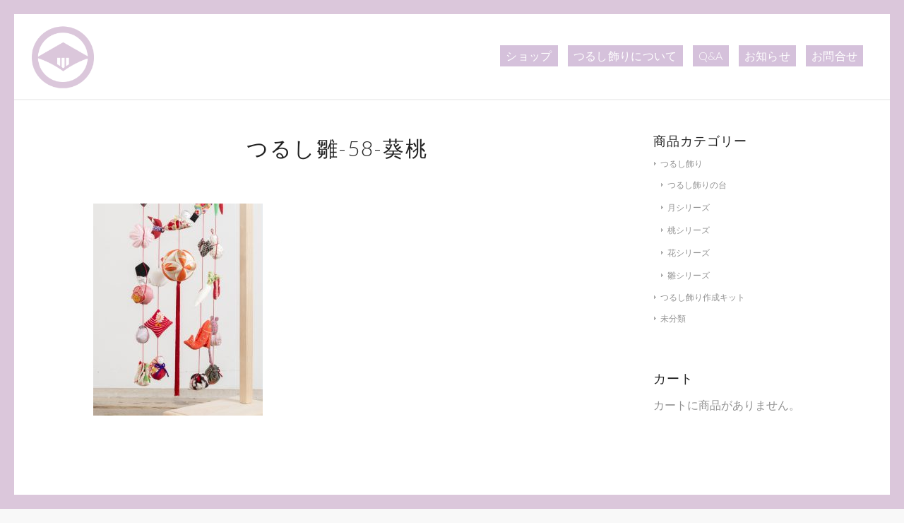

--- FILE ---
content_type: text/html; charset=UTF-8
request_url: https://izu-momo.com/?attachment_id=4009
body_size: 13150
content:
<!DOCTYPE html>
<html lang="ja"
	itemscope 
	itemtype="http://schema.org/Article" 
	prefix="og: http://ogp.me/ns#"  class="html_av-framed-box responsive av-preloader-active av-preloader-enabled  html_header_top html_logo_left html_main_nav_header html_menu_right html_custom html_header_sticky html_header_shrinking html_mobile_menu_tablet html_header_searchicon_disabled html_content_align_center html_header_unstick_top_disabled html_header_stretch html_minimal_header html_minimal_header_shadow html_elegant-blog html_av-submenu-hidden html_av-submenu-display-click html_av-overlay-side html_av-overlay-side-classic html_av-submenu-noclone html_entry_id_4009 av-cookies-no-cookie-consent av-no-preview av-default-lightbox html_text_menu_active av-mobile-menu-switch-default">
<head>
<meta charset="UTF-8" />
<meta name="robots" content="index, follow" />


<!-- mobile setting -->
<meta name="viewport" content="width=device-width, initial-scale=1">

<!-- Scripts/CSS and wp_head hook -->
<title>つるし雛-58-葵桃 &#8211; つるし雛販売店もも屋</title>
<meta name='robots' content='max-image-preview:large' />
<link rel='dns-prefetch' href='//s.w.org' />
<link rel="alternate" type="application/rss+xml" title="つるし雛販売店もも屋 &raquo; フィード" href="https://izu-momo.com/feed/" />
<link rel="alternate" type="application/rss+xml" title="つるし雛販売店もも屋 &raquo; コメントフィード" href="https://izu-momo.com/comments/feed/" />
<link rel="alternate" type="application/rss+xml" title="つるし雛販売店もも屋 &raquo; つるし雛-58-葵桃 のコメントのフィード" href="https://izu-momo.com/?attachment_id=4009/feed/" />

<!-- google webfont font replacement -->

			<script type='text/javascript'>

				(function() {

					/*	check if webfonts are disabled by user setting via cookie - or user must opt in.	*/
					var html = document.getElementsByTagName('html')[0];
					var cookie_check = html.className.indexOf('av-cookies-needs-opt-in') >= 0 || html.className.indexOf('av-cookies-can-opt-out') >= 0;
					var allow_continue = true;
					var silent_accept_cookie = html.className.indexOf('av-cookies-user-silent-accept') >= 0;

					if( cookie_check && ! silent_accept_cookie )
					{
						if( ! document.cookie.match(/aviaCookieConsent/) || html.className.indexOf('av-cookies-session-refused') >= 0 )
						{
							allow_continue = false;
						}
						else
						{
							if( ! document.cookie.match(/aviaPrivacyRefuseCookiesHideBar/) )
							{
								allow_continue = false;
							}
							else if( ! document.cookie.match(/aviaPrivacyEssentialCookiesEnabled/) )
							{
								allow_continue = false;
							}
							else if( document.cookie.match(/aviaPrivacyGoogleWebfontsDisabled/) )
							{
								allow_continue = false;
							}
						}
					}

					if( allow_continue )
					{
						var f = document.createElement('link');

						f.type 	= 'text/css';
						f.rel 	= 'stylesheet';
						f.href 	= 'https://fonts.googleapis.com/css?family=Lato:300,400,700&display=auto';
						f.id 	= 'avia-google-webfont';

						document.getElementsByTagName('head')[0].appendChild(f);
					}
				})();

			</script>
					<script type="text/javascript">
			window._wpemojiSettings = {"baseUrl":"https:\/\/s.w.org\/images\/core\/emoji\/13.1.0\/72x72\/","ext":".png","svgUrl":"https:\/\/s.w.org\/images\/core\/emoji\/13.1.0\/svg\/","svgExt":".svg","source":{"concatemoji":"https:\/\/izu-momo.com\/wp-includes\/js\/wp-emoji-release.min.js?ver=5.8.12"}};
			!function(e,a,t){var n,r,o,i=a.createElement("canvas"),p=i.getContext&&i.getContext("2d");function s(e,t){var a=String.fromCharCode;p.clearRect(0,0,i.width,i.height),p.fillText(a.apply(this,e),0,0);e=i.toDataURL();return p.clearRect(0,0,i.width,i.height),p.fillText(a.apply(this,t),0,0),e===i.toDataURL()}function c(e){var t=a.createElement("script");t.src=e,t.defer=t.type="text/javascript",a.getElementsByTagName("head")[0].appendChild(t)}for(o=Array("flag","emoji"),t.supports={everything:!0,everythingExceptFlag:!0},r=0;r<o.length;r++)t.supports[o[r]]=function(e){if(!p||!p.fillText)return!1;switch(p.textBaseline="top",p.font="600 32px Arial",e){case"flag":return s([127987,65039,8205,9895,65039],[127987,65039,8203,9895,65039])?!1:!s([55356,56826,55356,56819],[55356,56826,8203,55356,56819])&&!s([55356,57332,56128,56423,56128,56418,56128,56421,56128,56430,56128,56423,56128,56447],[55356,57332,8203,56128,56423,8203,56128,56418,8203,56128,56421,8203,56128,56430,8203,56128,56423,8203,56128,56447]);case"emoji":return!s([10084,65039,8205,55357,56613],[10084,65039,8203,55357,56613])}return!1}(o[r]),t.supports.everything=t.supports.everything&&t.supports[o[r]],"flag"!==o[r]&&(t.supports.everythingExceptFlag=t.supports.everythingExceptFlag&&t.supports[o[r]]);t.supports.everythingExceptFlag=t.supports.everythingExceptFlag&&!t.supports.flag,t.DOMReady=!1,t.readyCallback=function(){t.DOMReady=!0},t.supports.everything||(n=function(){t.readyCallback()},a.addEventListener?(a.addEventListener("DOMContentLoaded",n,!1),e.addEventListener("load",n,!1)):(e.attachEvent("onload",n),a.attachEvent("onreadystatechange",function(){"complete"===a.readyState&&t.readyCallback()})),(n=t.source||{}).concatemoji?c(n.concatemoji):n.wpemoji&&n.twemoji&&(c(n.twemoji),c(n.wpemoji)))}(window,document,window._wpemojiSettings);
		</script>
		<style type="text/css">
img.wp-smiley,
img.emoji {
	display: inline !important;
	border: none !important;
	box-shadow: none !important;
	height: 1em !important;
	width: 1em !important;
	margin: 0 .07em !important;
	vertical-align: -0.1em !important;
	background: none !important;
	padding: 0 !important;
}
</style>
	<link rel='stylesheet' id='avia-woocommerce-css-css'  href='https://izu-momo.com/wp-content/themes/enfold-new/config-woocommerce/woocommerce-mod.css?ver=5.8.12' type='text/css' media='all' />
<link rel='stylesheet' id='avia-grid-css'  href='https://izu-momo.com/wp-content/themes/enfold-new/css/grid.css?ver=7.1.3' type='text/css' media='all' />
<link rel='stylesheet' id='avia-base-css'  href='https://izu-momo.com/wp-content/themes/enfold-new/css/base.css?ver=7.1.3' type='text/css' media='all' />
<link rel='stylesheet' id='avia-layout-css'  href='https://izu-momo.com/wp-content/themes/enfold-new/css/layout.css?ver=7.1.3' type='text/css' media='all' />
<link rel='stylesheet' id='avia-module-audioplayer-css'  href='https://izu-momo.com/wp-content/themes/enfold-new/config-templatebuilder/avia-shortcodes/audio-player/audio-player.css?ver=7.1.3' type='text/css' media='all' />
<link rel='stylesheet' id='avia-module-blog-css'  href='https://izu-momo.com/wp-content/themes/enfold-new/config-templatebuilder/avia-shortcodes/blog/blog.css?ver=7.1.3' type='text/css' media='all' />
<link rel='stylesheet' id='avia-module-postslider-css'  href='https://izu-momo.com/wp-content/themes/enfold-new/config-templatebuilder/avia-shortcodes/postslider/postslider.css?ver=7.1.3' type='text/css' media='all' />
<link rel='stylesheet' id='avia-module-button-css'  href='https://izu-momo.com/wp-content/themes/enfold-new/config-templatebuilder/avia-shortcodes/buttons/buttons.css?ver=7.1.3' type='text/css' media='all' />
<link rel='stylesheet' id='avia-module-buttonrow-css'  href='https://izu-momo.com/wp-content/themes/enfold-new/config-templatebuilder/avia-shortcodes/buttonrow/buttonrow.css?ver=7.1.3' type='text/css' media='all' />
<link rel='stylesheet' id='avia-module-button-fullwidth-css'  href='https://izu-momo.com/wp-content/themes/enfold-new/config-templatebuilder/avia-shortcodes/buttons_fullwidth/buttons_fullwidth.css?ver=7.1.3' type='text/css' media='all' />
<link rel='stylesheet' id='avia-module-catalogue-css'  href='https://izu-momo.com/wp-content/themes/enfold-new/config-templatebuilder/avia-shortcodes/catalogue/catalogue.css?ver=7.1.3' type='text/css' media='all' />
<link rel='stylesheet' id='avia-module-comments-css'  href='https://izu-momo.com/wp-content/themes/enfold-new/config-templatebuilder/avia-shortcodes/comments/comments.css?ver=7.1.3' type='text/css' media='all' />
<link rel='stylesheet' id='avia-module-contact-css'  href='https://izu-momo.com/wp-content/themes/enfold-new/config-templatebuilder/avia-shortcodes/contact/contact.css?ver=7.1.3' type='text/css' media='all' />
<link rel='stylesheet' id='avia-module-slideshow-css'  href='https://izu-momo.com/wp-content/themes/enfold-new/config-templatebuilder/avia-shortcodes/slideshow/slideshow.css?ver=7.1.3' type='text/css' media='all' />
<link rel='stylesheet' id='avia-module-slideshow-contentpartner-css'  href='https://izu-momo.com/wp-content/themes/enfold-new/config-templatebuilder/avia-shortcodes/contentslider/contentslider.css?ver=7.1.3' type='text/css' media='all' />
<link rel='stylesheet' id='avia-module-countdown-css'  href='https://izu-momo.com/wp-content/themes/enfold-new/config-templatebuilder/avia-shortcodes/countdown/countdown.css?ver=7.1.3' type='text/css' media='all' />
<link rel='stylesheet' id='avia-module-dynamic-field-css'  href='https://izu-momo.com/wp-content/themes/enfold-new/config-templatebuilder/avia-shortcodes/dynamic_field/dynamic_field.css?ver=7.1.3' type='text/css' media='all' />
<link rel='stylesheet' id='avia-module-gallery-css'  href='https://izu-momo.com/wp-content/themes/enfold-new/config-templatebuilder/avia-shortcodes/gallery/gallery.css?ver=7.1.3' type='text/css' media='all' />
<link rel='stylesheet' id='avia-module-gallery-hor-css'  href='https://izu-momo.com/wp-content/themes/enfold-new/config-templatebuilder/avia-shortcodes/gallery_horizontal/gallery_horizontal.css?ver=7.1.3' type='text/css' media='all' />
<link rel='stylesheet' id='avia-module-maps-css'  href='https://izu-momo.com/wp-content/themes/enfold-new/config-templatebuilder/avia-shortcodes/google_maps/google_maps.css?ver=7.1.3' type='text/css' media='all' />
<link rel='stylesheet' id='avia-module-gridrow-css'  href='https://izu-momo.com/wp-content/themes/enfold-new/config-templatebuilder/avia-shortcodes/grid_row/grid_row.css?ver=7.1.3' type='text/css' media='all' />
<link rel='stylesheet' id='avia-module-heading-css'  href='https://izu-momo.com/wp-content/themes/enfold-new/config-templatebuilder/avia-shortcodes/heading/heading.css?ver=7.1.3' type='text/css' media='all' />
<link rel='stylesheet' id='avia-module-rotator-css'  href='https://izu-momo.com/wp-content/themes/enfold-new/config-templatebuilder/avia-shortcodes/headline_rotator/headline_rotator.css?ver=7.1.3' type='text/css' media='all' />
<link rel='stylesheet' id='avia-module-hr-css'  href='https://izu-momo.com/wp-content/themes/enfold-new/config-templatebuilder/avia-shortcodes/hr/hr.css?ver=7.1.3' type='text/css' media='all' />
<link rel='stylesheet' id='avia-module-icon-css'  href='https://izu-momo.com/wp-content/themes/enfold-new/config-templatebuilder/avia-shortcodes/icon/icon.css?ver=7.1.3' type='text/css' media='all' />
<link rel='stylesheet' id='avia-module-icon-circles-css'  href='https://izu-momo.com/wp-content/themes/enfold-new/config-templatebuilder/avia-shortcodes/icon_circles/icon_circles.css?ver=7.1.3' type='text/css' media='all' />
<link rel='stylesheet' id='avia-module-iconbox-css'  href='https://izu-momo.com/wp-content/themes/enfold-new/config-templatebuilder/avia-shortcodes/iconbox/iconbox.css?ver=7.1.3' type='text/css' media='all' />
<link rel='stylesheet' id='avia-module-icongrid-css'  href='https://izu-momo.com/wp-content/themes/enfold-new/config-templatebuilder/avia-shortcodes/icongrid/icongrid.css?ver=7.1.3' type='text/css' media='all' />
<link rel='stylesheet' id='avia-module-iconlist-css'  href='https://izu-momo.com/wp-content/themes/enfold-new/config-templatebuilder/avia-shortcodes/iconlist/iconlist.css?ver=7.1.3' type='text/css' media='all' />
<link rel='stylesheet' id='avia-module-image-css'  href='https://izu-momo.com/wp-content/themes/enfold-new/config-templatebuilder/avia-shortcodes/image/image.css?ver=7.1.3' type='text/css' media='all' />
<link rel='stylesheet' id='avia-module-image-diff-css'  href='https://izu-momo.com/wp-content/themes/enfold-new/config-templatebuilder/avia-shortcodes/image_diff/image_diff.css?ver=7.1.3' type='text/css' media='all' />
<link rel='stylesheet' id='avia-module-hotspot-css'  href='https://izu-momo.com/wp-content/themes/enfold-new/config-templatebuilder/avia-shortcodes/image_hotspots/image_hotspots.css?ver=7.1.3' type='text/css' media='all' />
<link rel='stylesheet' id='avia-module-sc-lottie-animation-css'  href='https://izu-momo.com/wp-content/themes/enfold-new/config-templatebuilder/avia-shortcodes/lottie_animation/lottie_animation.css?ver=7.1.3' type='text/css' media='all' />
<link rel='stylesheet' id='avia-module-magazine-css'  href='https://izu-momo.com/wp-content/themes/enfold-new/config-templatebuilder/avia-shortcodes/magazine/magazine.css?ver=7.1.3' type='text/css' media='all' />
<link rel='stylesheet' id='avia-module-masonry-css'  href='https://izu-momo.com/wp-content/themes/enfold-new/config-templatebuilder/avia-shortcodes/masonry_entries/masonry_entries.css?ver=7.1.3' type='text/css' media='all' />
<link rel='stylesheet' id='avia-siteloader-css'  href='https://izu-momo.com/wp-content/themes/enfold-new/css/avia-snippet-site-preloader.css?ver=7.1.3' type='text/css' media='all' />
<link rel='stylesheet' id='avia-module-menu-css'  href='https://izu-momo.com/wp-content/themes/enfold-new/config-templatebuilder/avia-shortcodes/menu/menu.css?ver=7.1.3' type='text/css' media='all' />
<link rel='stylesheet' id='avia-module-notification-css'  href='https://izu-momo.com/wp-content/themes/enfold-new/config-templatebuilder/avia-shortcodes/notification/notification.css?ver=7.1.3' type='text/css' media='all' />
<link rel='stylesheet' id='avia-module-numbers-css'  href='https://izu-momo.com/wp-content/themes/enfold-new/config-templatebuilder/avia-shortcodes/numbers/numbers.css?ver=7.1.3' type='text/css' media='all' />
<link rel='stylesheet' id='avia-module-portfolio-css'  href='https://izu-momo.com/wp-content/themes/enfold-new/config-templatebuilder/avia-shortcodes/portfolio/portfolio.css?ver=7.1.3' type='text/css' media='all' />
<link rel='stylesheet' id='avia-module-post-metadata-css'  href='https://izu-momo.com/wp-content/themes/enfold-new/config-templatebuilder/avia-shortcodes/post_metadata/post_metadata.css?ver=7.1.3' type='text/css' media='all' />
<link rel='stylesheet' id='avia-module-progress-bar-css'  href='https://izu-momo.com/wp-content/themes/enfold-new/config-templatebuilder/avia-shortcodes/progressbar/progressbar.css?ver=7.1.3' type='text/css' media='all' />
<link rel='stylesheet' id='avia-module-promobox-css'  href='https://izu-momo.com/wp-content/themes/enfold-new/config-templatebuilder/avia-shortcodes/promobox/promobox.css?ver=7.1.3' type='text/css' media='all' />
<link rel='stylesheet' id='avia-sc-search-css'  href='https://izu-momo.com/wp-content/themes/enfold-new/config-templatebuilder/avia-shortcodes/search/search.css?ver=7.1.3' type='text/css' media='all' />
<link rel='stylesheet' id='avia-module-slideshow-accordion-css'  href='https://izu-momo.com/wp-content/themes/enfold-new/config-templatebuilder/avia-shortcodes/slideshow_accordion/slideshow_accordion.css?ver=7.1.3' type='text/css' media='all' />
<link rel='stylesheet' id='avia-module-slideshow-feature-image-css'  href='https://izu-momo.com/wp-content/themes/enfold-new/config-templatebuilder/avia-shortcodes/slideshow_feature_image/slideshow_feature_image.css?ver=7.1.3' type='text/css' media='all' />
<link rel='stylesheet' id='avia-module-slideshow-fullsize-css'  href='https://izu-momo.com/wp-content/themes/enfold-new/config-templatebuilder/avia-shortcodes/slideshow_fullsize/slideshow_fullsize.css?ver=7.1.3' type='text/css' media='all' />
<link rel='stylesheet' id='avia-module-slideshow-fullscreen-css'  href='https://izu-momo.com/wp-content/themes/enfold-new/config-templatebuilder/avia-shortcodes/slideshow_fullscreen/slideshow_fullscreen.css?ver=7.1.3' type='text/css' media='all' />
<link rel='stylesheet' id='avia-module-slideshow-ls-css'  href='https://izu-momo.com/wp-content/themes/enfold-new/config-templatebuilder/avia-shortcodes/slideshow_layerslider/slideshow_layerslider.css?ver=7.1.3' type='text/css' media='all' />
<link rel='stylesheet' id='avia-module-social-css'  href='https://izu-momo.com/wp-content/themes/enfold-new/config-templatebuilder/avia-shortcodes/social_share/social_share.css?ver=7.1.3' type='text/css' media='all' />
<link rel='stylesheet' id='avia-module-tabsection-css'  href='https://izu-momo.com/wp-content/themes/enfold-new/config-templatebuilder/avia-shortcodes/tab_section/tab_section.css?ver=7.1.3' type='text/css' media='all' />
<link rel='stylesheet' id='avia-module-table-css'  href='https://izu-momo.com/wp-content/themes/enfold-new/config-templatebuilder/avia-shortcodes/table/table.css?ver=7.1.3' type='text/css' media='all' />
<link rel='stylesheet' id='avia-module-tabs-css'  href='https://izu-momo.com/wp-content/themes/enfold-new/config-templatebuilder/avia-shortcodes/tabs/tabs.css?ver=7.1.3' type='text/css' media='all' />
<link rel='stylesheet' id='avia-module-team-css'  href='https://izu-momo.com/wp-content/themes/enfold-new/config-templatebuilder/avia-shortcodes/team/team.css?ver=7.1.3' type='text/css' media='all' />
<link rel='stylesheet' id='avia-module-testimonials-css'  href='https://izu-momo.com/wp-content/themes/enfold-new/config-templatebuilder/avia-shortcodes/testimonials/testimonials.css?ver=7.1.3' type='text/css' media='all' />
<link rel='stylesheet' id='avia-module-timeline-css'  href='https://izu-momo.com/wp-content/themes/enfold-new/config-templatebuilder/avia-shortcodes/timeline/timeline.css?ver=7.1.3' type='text/css' media='all' />
<link rel='stylesheet' id='avia-module-toggles-css'  href='https://izu-momo.com/wp-content/themes/enfold-new/config-templatebuilder/avia-shortcodes/toggles/toggles.css?ver=7.1.3' type='text/css' media='all' />
<link rel='stylesheet' id='avia-module-video-css'  href='https://izu-momo.com/wp-content/themes/enfold-new/config-templatebuilder/avia-shortcodes/video/video.css?ver=7.1.3' type='text/css' media='all' />
<link rel='stylesheet' id='wp-block-library-css'  href='https://izu-momo.com/wp-includes/css/dist/block-library/style.min.css?ver=5.8.12' type='text/css' media='all' />
<style id='global-styles-inline-css' type='text/css'>
body{--wp--preset--color--black: #000000;--wp--preset--color--cyan-bluish-gray: #abb8c3;--wp--preset--color--white: #ffffff;--wp--preset--color--pale-pink: #f78da7;--wp--preset--color--vivid-red: #cf2e2e;--wp--preset--color--luminous-vivid-orange: #ff6900;--wp--preset--color--luminous-vivid-amber: #fcb900;--wp--preset--color--light-green-cyan: #7bdcb5;--wp--preset--color--vivid-green-cyan: #00d084;--wp--preset--color--pale-cyan-blue: #8ed1fc;--wp--preset--color--vivid-cyan-blue: #0693e3;--wp--preset--color--vivid-purple: #9b51e0;--wp--preset--gradient--vivid-cyan-blue-to-vivid-purple: linear-gradient(135deg,rgba(6,147,227,1) 0%,rgb(155,81,224) 100%);--wp--preset--gradient--light-green-cyan-to-vivid-green-cyan: linear-gradient(135deg,rgb(122,220,180) 0%,rgb(0,208,130) 100%);--wp--preset--gradient--luminous-vivid-amber-to-luminous-vivid-orange: linear-gradient(135deg,rgba(252,185,0,1) 0%,rgba(255,105,0,1) 100%);--wp--preset--gradient--luminous-vivid-orange-to-vivid-red: linear-gradient(135deg,rgba(255,105,0,1) 0%,rgb(207,46,46) 100%);--wp--preset--gradient--very-light-gray-to-cyan-bluish-gray: linear-gradient(135deg,rgb(238,238,238) 0%,rgb(169,184,195) 100%);--wp--preset--gradient--cool-to-warm-spectrum: linear-gradient(135deg,rgb(74,234,220) 0%,rgb(151,120,209) 20%,rgb(207,42,186) 40%,rgb(238,44,130) 60%,rgb(251,105,98) 80%,rgb(254,248,76) 100%);--wp--preset--gradient--blush-light-purple: linear-gradient(135deg,rgb(255,206,236) 0%,rgb(152,150,240) 100%);--wp--preset--gradient--blush-bordeaux: linear-gradient(135deg,rgb(254,205,165) 0%,rgb(254,45,45) 50%,rgb(107,0,62) 100%);--wp--preset--gradient--luminous-dusk: linear-gradient(135deg,rgb(255,203,112) 0%,rgb(199,81,192) 50%,rgb(65,88,208) 100%);--wp--preset--gradient--pale-ocean: linear-gradient(135deg,rgb(255,245,203) 0%,rgb(182,227,212) 50%,rgb(51,167,181) 100%);--wp--preset--gradient--electric-grass: linear-gradient(135deg,rgb(202,248,128) 0%,rgb(113,206,126) 100%);--wp--preset--gradient--midnight: linear-gradient(135deg,rgb(2,3,129) 0%,rgb(40,116,252) 100%);--wp--preset--font-size--small: 13px;--wp--preset--font-size--normal: 16px;--wp--preset--font-size--medium: 20px;--wp--preset--font-size--large: 36px;--wp--preset--font-size--huge: 42px;}.has-black-color{color: var(--wp--preset--color--black) !important;}.has-cyan-bluish-gray-color{color: var(--wp--preset--color--cyan-bluish-gray) !important;}.has-white-color{color: var(--wp--preset--color--white) !important;}.has-pale-pink-color{color: var(--wp--preset--color--pale-pink) !important;}.has-vivid-red-color{color: var(--wp--preset--color--vivid-red) !important;}.has-luminous-vivid-orange-color{color: var(--wp--preset--color--luminous-vivid-orange) !important;}.has-luminous-vivid-amber-color{color: var(--wp--preset--color--luminous-vivid-amber) !important;}.has-light-green-cyan-color{color: var(--wp--preset--color--light-green-cyan) !important;}.has-vivid-green-cyan-color{color: var(--wp--preset--color--vivid-green-cyan) !important;}.has-pale-cyan-blue-color{color: var(--wp--preset--color--pale-cyan-blue) !important;}.has-vivid-cyan-blue-color{color: var(--wp--preset--color--vivid-cyan-blue) !important;}.has-vivid-purple-color{color: var(--wp--preset--color--vivid-purple) !important;}.has-black-background-color{background-color: var(--wp--preset--color--black) !important;}.has-cyan-bluish-gray-background-color{background-color: var(--wp--preset--color--cyan-bluish-gray) !important;}.has-white-background-color{background-color: var(--wp--preset--color--white) !important;}.has-pale-pink-background-color{background-color: var(--wp--preset--color--pale-pink) !important;}.has-vivid-red-background-color{background-color: var(--wp--preset--color--vivid-red) !important;}.has-luminous-vivid-orange-background-color{background-color: var(--wp--preset--color--luminous-vivid-orange) !important;}.has-luminous-vivid-amber-background-color{background-color: var(--wp--preset--color--luminous-vivid-amber) !important;}.has-light-green-cyan-background-color{background-color: var(--wp--preset--color--light-green-cyan) !important;}.has-vivid-green-cyan-background-color{background-color: var(--wp--preset--color--vivid-green-cyan) !important;}.has-pale-cyan-blue-background-color{background-color: var(--wp--preset--color--pale-cyan-blue) !important;}.has-vivid-cyan-blue-background-color{background-color: var(--wp--preset--color--vivid-cyan-blue) !important;}.has-vivid-purple-background-color{background-color: var(--wp--preset--color--vivid-purple) !important;}.has-vivid-cyan-blue-to-vivid-purple-gradient-background{background: var(--wp--preset--gradient--vivid-cyan-blue-to-vivid-purple) !important;}.has-light-green-cyan-to-vivid-green-cyan-gradient-background{background: var(--wp--preset--gradient--light-green-cyan-to-vivid-green-cyan) !important;}.has-luminous-vivid-amber-to-luminous-vivid-orange-gradient-background{background: var(--wp--preset--gradient--luminous-vivid-amber-to-luminous-vivid-orange) !important;}.has-luminous-vivid-orange-to-vivid-red-gradient-background{background: var(--wp--preset--gradient--luminous-vivid-orange-to-vivid-red) !important;}.has-very-light-gray-to-cyan-bluish-gray-gradient-background{background: var(--wp--preset--gradient--very-light-gray-to-cyan-bluish-gray) !important;}.has-cool-to-warm-spectrum-gradient-background{background: var(--wp--preset--gradient--cool-to-warm-spectrum) !important;}.has-blush-light-purple-gradient-background{background: var(--wp--preset--gradient--blush-light-purple) !important;}.has-blush-bordeaux-gradient-background{background: var(--wp--preset--gradient--blush-bordeaux) !important;}.has-luminous-dusk-gradient-background{background: var(--wp--preset--gradient--luminous-dusk) !important;}.has-pale-ocean-gradient-background{background: var(--wp--preset--gradient--pale-ocean) !important;}.has-electric-grass-gradient-background{background: var(--wp--preset--gradient--electric-grass) !important;}.has-midnight-gradient-background{background: var(--wp--preset--gradient--midnight) !important;}.has-small-font-size{font-size: var(--wp--preset--font-size--small) !important;}.has-normal-font-size{font-size: var(--wp--preset--font-size--normal) !important;}.has-medium-font-size{font-size: var(--wp--preset--font-size--medium) !important;}.has-large-font-size{font-size: var(--wp--preset--font-size--large) !important;}.has-huge-font-size{font-size: var(--wp--preset--font-size--huge) !important;}
</style>
<link rel='stylesheet' id='layerslider_css-css'  href='https://izu-momo.com/wp-content/plugins/LayerSlider/css/layerslider.css?ver=4.6.0' type='text/css' media='all' />
<link rel='stylesheet' id='avia-bbpress-css'  href='https://izu-momo.com/wp-content/themes/enfold-new/config-bbpress/bbpress-mod.css?ver=7.1.3' type='text/css' media='all' />
<style id='woocommerce-inline-inline-css' type='text/css'>
.woocommerce form .form-row .required { visibility: visible; }
</style>
<link rel='stylesheet' id='avia-scs-css'  href='https://izu-momo.com/wp-content/themes/enfold-new/css/shortcodes.css?ver=7.1.3' type='text/css' media='all' />
<link rel='stylesheet' id='avia-fold-unfold-css'  href='https://izu-momo.com/wp-content/themes/enfold-new/css/avia-snippet-fold-unfold.css?ver=7.1.3' type='text/css' media='all' />
<link rel='stylesheet' id='avia-popup-css-css'  href='https://izu-momo.com/wp-content/themes/enfold-new/js/aviapopup/magnific-popup.min.css?ver=7.1.3' type='text/css' media='screen' />
<link rel='stylesheet' id='avia-lightbox-css'  href='https://izu-momo.com/wp-content/themes/enfold-new/css/avia-snippet-lightbox.css?ver=7.1.3' type='text/css' media='screen' />
<link rel='stylesheet' id='avia-widget-css-css'  href='https://izu-momo.com/wp-content/themes/enfold-new/css/avia-snippet-widget.css?ver=7.1.3' type='text/css' media='screen' />
<link rel='stylesheet' id='avia-dynamic-css'  href='https://izu-momo.com/wp-content/uploads/dynamic_avia/enfold.css?ver=696d9b496f487' type='text/css' media='all' />
<link rel='stylesheet' id='avia-custom-css'  href='https://izu-momo.com/wp-content/themes/enfold-new/css/custom.css?ver=7.1.3' type='text/css' media='all' />
<script type='text/javascript' src='https://izu-momo.com/wp-includes/js/jquery/jquery.min.js?ver=3.6.0' id='jquery-core-js'></script>
<script type='text/javascript' src='https://izu-momo.com/wp-includes/js/jquery/jquery-migrate.min.js?ver=3.3.2' id='jquery-migrate-js'></script>
<script type='text/javascript' src='https://izu-momo.com/wp-content/plugins/LayerSlider/js/layerslider.kreaturamedia.jquery.js?ver=4.6.0' id='layerslider_js-js'></script>
<script type='text/javascript' src='https://izu-momo.com/wp-content/plugins/LayerSlider/js/jquery-easing-1.3.js?ver=1.3.0' id='jquery_easing-js'></script>
<script type='text/javascript' src='https://izu-momo.com/wp-content/plugins/LayerSlider/js/jquerytransit.js?ver=0.9.9' id='transit-js'></script>
<script type='text/javascript' src='https://izu-momo.com/wp-content/plugins/LayerSlider/js/layerslider.transitions.js?ver=4.6.0' id='layerslider_transitions-js'></script>
<script type='text/javascript' src='https://izu-momo.com/wp-content/themes/enfold-new/js/avia-js.js?ver=7.1.3' id='avia-js-js'></script>
<script type='text/javascript' src='https://izu-momo.com/wp-content/themes/enfold-new/js/avia-compat.js?ver=7.1.3' id='avia-compat-js'></script>
<link rel="https://api.w.org/" href="https://izu-momo.com/wp-json/" /><link rel="alternate" type="application/json" href="https://izu-momo.com/wp-json/wp/v2/media/4009" /><link rel="EditURI" type="application/rsd+xml" title="RSD" href="https://izu-momo.com/xmlrpc.php?rsd" />
<link rel="wlwmanifest" type="application/wlwmanifest+xml" href="https://izu-momo.com/wp-includes/wlwmanifest.xml" /> 
<meta name="generator" content="WordPress 5.8.12" />
<meta name="generator" content="WooCommerce 3.5.4" />
<link rel='shortlink' href='https://izu-momo.com/?p=4009' />
<link rel="alternate" type="application/json+oembed" href="https://izu-momo.com/wp-json/oembed/1.0/embed?url=https%3A%2F%2Fizu-momo.com%2F%3Fattachment_id%3D4009" />
<link rel="alternate" type="text/xml+oembed" href="https://izu-momo.com/wp-json/oembed/1.0/embed?url=https%3A%2F%2Fizu-momo.com%2F%3Fattachment_id%3D4009&#038;format=xml" />
		<meta name="abstract" content="伊豆稲取にあるつるし飾り（つるし雛）の専門店です。">
		<meta name="author" content="もも屋">
		<meta name="classification" content="つるし飾り,つるし雛,雛人形,桃の節句,日本人形,販売">
		<meta name="copyright" content="Copyright もも屋 - All rights Reserved.">
		<meta name="designer" content="Kriesi">
		<meta name="distribution" content="Global">
		<meta name="language" content="ja">
		<meta name="publisher" content="もも屋">
		<meta name="rating" content="General">
		<meta name="resource-type" content="Document">
		<meta name="revisit-after" content="3">
		<meta name="subject" content="つるし飾り,つるし雛,雛人形,桃の節句,日本人形,販売">
		<meta name="template" content="Enfold">
		<script>
  (function(i,s,o,g,r,a,m){i['GoogleAnalyticsObject']=r;i[r]=i[r]||function(){
  (i[r].q=i[r].q||[]).push(arguments)},i[r].l=1*new Date();a=s.createElement(o),
  m=s.getElementsByTagName(o)[0];a.async=1;a.src=g;m.parentNode.insertBefore(a,m)
  })(window,document,'script','https://www.google-analytics.com/analytics.js','ga');

  ga('create', 'UA-25827486-1', 'auto');
  ga('require', 'displayfeatures');
  ga('send', 'pageview');

</script>
<!------ Starting: WooCommerce Conversion Tracking (https://wordpress.org/plugins/woocommerce-conversion-tracking/) ----->
<!------ End: WooCommerce Conversion Tracking Codes ----->

<link rel="icon" href="https://izu-momo.com/wp-content/uploads/2018/02/favicon.ico" type="image/x-icon">
<!--[if lt IE 9]><script src="https://izu-momo.com/wp-content/themes/enfold-new/js/html5shiv.js"></script><![endif]--><link rel="profile" href="https://gmpg.org/xfn/11" />
<link rel="alternate" type="application/rss+xml" title="つるし雛販売店もも屋 RSS2 Feed" href="https://izu-momo.com/feed/" />
<link rel="pingback" href="https://izu-momo.com/xmlrpc.php" />

<style type='text/css' media='screen'>
 #top #header_main > .container, #top #header_main > .container .main_menu  .av-main-nav > li > a, #top #header_main #menu-item-shop .cart_dropdown_link{ height:120px; line-height: 120px; }
 .html_top_nav_header .av-logo-container{ height:120px;  }
 .html_header_top.html_header_sticky #top #wrap_all #main{ padding-top:120px; } 
</style>
	<noscript><style>.woocommerce-product-gallery{ opacity: 1 !important; }</style></noscript>
	<style type="text/css">
		@font-face {font-family: 'entypo-fontello-enfold'; font-weight: normal; font-style: normal; font-display: auto;
		src: url('https://izu-momo.com/wp-content/themes/enfold-new/config-templatebuilder/avia-template-builder/assets/fonts/entypo-fontello-enfold/entypo-fontello-enfold.woff2') format('woff2'),
		url('https://izu-momo.com/wp-content/themes/enfold-new/config-templatebuilder/avia-template-builder/assets/fonts/entypo-fontello-enfold/entypo-fontello-enfold.woff') format('woff'),
		url('https://izu-momo.com/wp-content/themes/enfold-new/config-templatebuilder/avia-template-builder/assets/fonts/entypo-fontello-enfold/entypo-fontello-enfold.ttf') format('truetype'),
		url('https://izu-momo.com/wp-content/themes/enfold-new/config-templatebuilder/avia-template-builder/assets/fonts/entypo-fontello-enfold/entypo-fontello-enfold.svg#entypo-fontello-enfold') format('svg'),
		url('https://izu-momo.com/wp-content/themes/enfold-new/config-templatebuilder/avia-template-builder/assets/fonts/entypo-fontello-enfold/entypo-fontello-enfold.eot'),
		url('https://izu-momo.com/wp-content/themes/enfold-new/config-templatebuilder/avia-template-builder/assets/fonts/entypo-fontello-enfold/entypo-fontello-enfold.eot?#iefix') format('embedded-opentype');
		}

		#top .avia-font-entypo-fontello-enfold, body .avia-font-entypo-fontello-enfold, html body [data-av_iconfont='entypo-fontello-enfold']:before{ font-family: 'entypo-fontello-enfold'; }
		
		@font-face {font-family: 'entypo-fontello'; font-weight: normal; font-style: normal; font-display: auto;
		src: url('https://izu-momo.com/wp-content/themes/enfold-new/config-templatebuilder/avia-template-builder/assets/fonts/entypo-fontello/entypo-fontello.woff2') format('woff2'),
		url('https://izu-momo.com/wp-content/themes/enfold-new/config-templatebuilder/avia-template-builder/assets/fonts/entypo-fontello/entypo-fontello.woff') format('woff'),
		url('https://izu-momo.com/wp-content/themes/enfold-new/config-templatebuilder/avia-template-builder/assets/fonts/entypo-fontello/entypo-fontello.ttf') format('truetype'),
		url('https://izu-momo.com/wp-content/themes/enfold-new/config-templatebuilder/avia-template-builder/assets/fonts/entypo-fontello/entypo-fontello.svg#entypo-fontello') format('svg'),
		url('https://izu-momo.com/wp-content/themes/enfold-new/config-templatebuilder/avia-template-builder/assets/fonts/entypo-fontello/entypo-fontello.eot'),
		url('https://izu-momo.com/wp-content/themes/enfold-new/config-templatebuilder/avia-template-builder/assets/fonts/entypo-fontello/entypo-fontello.eot?#iefix') format('embedded-opentype');
		}

		#top .avia-font-entypo-fontello, body .avia-font-entypo-fontello, html body [data-av_iconfont='entypo-fontello']:before{ font-family: 'entypo-fontello'; }
		</style>

<!--
Debugging Info for Theme support: 

Theme: Enfold
Version: 7.1.3
Installed: enfold-new
AviaFramework Version: 5.6
AviaBuilder Version: 6.0
aviaElementManager Version: 1.0.1
ML:268435456-PU:65-PLA:17
WP:5.8.12
Compress: CSS:disabled - JS:disabled
Updates: enabled - deprecated Envato API - register Envato Token
PLAu:15
-->	
	<!-- Google Analytics -->
<script async src="https://www.googletagmanager.com/gtag/js?id=G-XXXXXXXXXX"></script>
<script>
  window.dataLayer = window.dataLayer || [];
  function gtag(){dataLayer.push(arguments);}
  gtag('js', new Date());
  gtag('config', 'G-NXZS70MXV3');
</script>


</head>

<body id="top" class="attachment attachment-template-default single single-attachment postid-4009 attachmentid-4009 attachment-jpeg av-framed-box rtl_columns av-curtain-numeric lato  siteorigin-panels woocommerce-no-js post-type-attachment avia-responsive-images-support">

	<div class='av-siteloader-wrap av-transition-enabled'><div class="av-siteloader-inner"><div class="av-siteloader-cell"><div class="av-siteloader"><div class="av-siteloader-extra"></div></div></div></div></div>
	<div id='wrap_all'>

	
<header id='header' class='all_colors header_color light_bg_color  av_header_top av_logo_left av_main_nav_header av_menu_right av_custom av_header_sticky av_header_shrinking av_header_stretch av_mobile_menu_tablet av_header_searchicon_disabled av_header_unstick_top_disabled av_seperator_small_border av_minimal_header av_minimal_header_shadow av_bottom_nav_disabled ' aria-label="Header" data-av_shrink_factor='50'>

		<div  id='header_main' class='container_wrap container_wrap_logo'>

        <ul  class = 'menu-item cart_dropdown ' data-success='was added to the cart'><li class='cart_dropdown_first'><a class='cart_dropdown_link' href='https://izu-momo.com/%e3%82%ab%e3%83%bc%e3%83%88/'><span aria-hidden='true' data-av_icon='' data-av_iconfont='entypo-fontello'></span><span class='av-cart-counter'>0</span><span class='avia_hidden_link_text'>Shopping Cart</span></a><!--<span class='cart_subtotal'><span class="woocommerce-Price-amount amount"><span class="woocommerce-Price-currencySymbol">&yen;</span>0</span></span>--><div class='dropdown_widget dropdown_widget_cart'><div class='avia-arrow'></div><div class="widget_shopping_cart_content"></div></div></li></ul><div class='container av-logo-container'><div class='inner-container'><span class='logo avia-standard-logo'><a href='https://izu-momo.com/' class='' aria-label='logo-pink' title='logo-pink'><img src="https://izu-momo.com/wp-content/uploads/2017/01/logo-pink-1.png" srcset="https://izu-momo.com/wp-content/uploads/2017/01/logo-pink-1.png 287w, https://izu-momo.com/wp-content/uploads/2017/01/logo-pink-1-221x300.png 221w" sizes="(max-width: 287px) 100vw, 287px" height="100" width="300" alt='つるし雛販売店もも屋' title='logo-pink' /></a></span><nav class='main_menu' data-selectname='Select a page' ><div class="avia-menu av-main-nav-wrap"><ul role="menu" class="menu av-main-nav" id="avia-menu"><li role="menuitem" id="menu-item-4612" class="menu-item menu-item-type-post_type menu-item-object-page menu-item-top-level menu-item-top-level-1"><a href="https://izu-momo.com/serise/" tabindex="0"><span class="avia-bullet"></span><span class="avia-menu-text">ショップ</span><span class="avia-menu-fx"><span class="avia-arrow-wrap"><span class="avia-arrow"></span></span></span></a></li>
<li role="menuitem" id="menu-item-2236" class="menu-item menu-item-type-post_type menu-item-object-page menu-item-top-level menu-item-top-level-2"><a href="https://izu-momo.com/tsurushikazari/" tabindex="0"><span class="avia-bullet"></span><span class="avia-menu-text">つるし飾りについて</span><span class="avia-menu-fx"><span class="avia-arrow-wrap"><span class="avia-arrow"></span></span></span></a></li>
<li role="menuitem" id="menu-item-4098" class="menu-item menu-item-type-post_type menu-item-object-page menu-item-mega-parent  menu-item-top-level menu-item-top-level-3"><a href="https://izu-momo.com/qa/" tabindex="0"><span class="avia-bullet"></span><span class="avia-menu-text">Q&#038;A</span><span class="avia-menu-fx"><span class="avia-arrow-wrap"><span class="avia-arrow"></span></span></span></a></li>
<li role="menuitem" id="menu-item-4138" class="menu-item menu-item-type-post_type menu-item-object-page menu-item-top-level menu-item-top-level-4"><a href="https://izu-momo.com/news/" tabindex="0"><span class="avia-bullet"></span><span class="avia-menu-text">お知らせ</span><span class="avia-menu-fx"><span class="avia-arrow-wrap"><span class="avia-arrow"></span></span></span></a></li>
<li role="menuitem" id="menu-item-2225" class="menu-item menu-item-type-post_type menu-item-object-page menu-item-top-level menu-item-top-level-5"><a href="https://izu-momo.com/contact/" tabindex="0"><span class="avia-bullet"></span><span class="avia-menu-text">お問合せ</span><span class="avia-menu-fx"><span class="avia-arrow-wrap"><span class="avia-arrow"></span></span></span></a></li>
<li class="av-burger-menu-main menu-item-avia-special " role="menuitem">
	        			<a href="#" aria-label="Menu" aria-hidden="false">
							<span class="av-hamburger av-hamburger--spin av-js-hamburger">
								<span class="av-hamburger-box">
						          <span class="av-hamburger-inner"></span>
						          <strong>Menu</strong>
								</span>
							</span>
							<span class="avia_hidden_link_text">Menu</span>
						</a>
	        		   </li></ul></div></nav></div> </div> 
		<!-- end container_wrap-->
		</div>
<div class="header_bg"></div>
<!-- end header -->
</header>

	<div id='main' class='all_colors' data-scroll-offset='120'>

	
		<div class='container_wrap container_wrap_first main_color sidebar_right'>

			<div class='container template-blog template-single-blog '>

				<main class='content units av-content-small alpha  av-blog-meta-author-disabled av-blog-meta-comments-disabled av-blog-meta-category-disabled av-blog-meta-date-disabled av-blog-meta-html-info-disabled av-blog-meta-tag-disabled av-main-single' >

					<article class="post-entry post-entry-type-standard post-entry-4009 post-loop-1 post-parity-odd post-entry-last single-big post  post-4009 attachment type-attachment status-inherit hentry" ><div class="blog-meta"></div><div class='entry-content-wrapper clearfix standard-content'><header class="entry-content-header" aria-label="Post: つるし雛-58-葵桃"><div class="av-heading-wrapper"><h1 class='post-title entry-title ' >つるし雛-58-葵桃<span class="post-format-icon minor-meta"></span></h1></div></header><span class="av-vertical-delimiter"></span><div class="entry-content" ><p class="attachment"><a href='https://izu-momo.com/wp-content/uploads/2017/01/7b4eec70acab00f5abb83609dfbd82cd.jpg'><img width="240" height="300" src="https://izu-momo.com/wp-content/uploads/2017/01/7b4eec70acab00f5abb83609dfbd82cd-240x300.jpg" class="avia-img-lazy-loading-4009 attachment-medium size-medium" alt="" loading="lazy" srcset="https://izu-momo.com/wp-content/uploads/2017/01/7b4eec70acab00f5abb83609dfbd82cd-240x300.jpg 240w, https://izu-momo.com/wp-content/uploads/2017/01/7b4eec70acab00f5abb83609dfbd82cd-500x625.jpg 500w, https://izu-momo.com/wp-content/uploads/2017/01/7b4eec70acab00f5abb83609dfbd82cd-980x1225.jpg 980w, https://izu-momo.com/wp-content/uploads/2017/01/7b4eec70acab00f5abb83609dfbd82cd-768x960.jpg 768w, https://izu-momo.com/wp-content/uploads/2017/01/7b4eec70acab00f5abb83609dfbd82cd-824x1030.jpg 824w, https://izu-momo.com/wp-content/uploads/2017/01/7b4eec70acab00f5abb83609dfbd82cd-564x705.jpg 564w, https://izu-momo.com/wp-content/uploads/2017/01/7b4eec70acab00f5abb83609dfbd82cd.jpg 1024w" sizes="(max-width: 240px) 100vw, 240px" /></a></p>
</div><span class="post-meta-infos"></span><footer class="entry-footer"><div class='av-social-sharing-box av-social-sharing-box-default av-social-sharing-box-fullwidth'></div></footer><div class='post_delimiter'></div></div><div class="post_author_timeline"></div></article><div class='single-big'></div>


<div class='comment-entry post-entry'>

			<div class='comment_meta_container'>

				<div class='side-container-comment'>

	        		<div class='side-container-comment-inner'>
	        			
	        			<span class='comment-count'>0</span>
   						<span class='comment-text'>返信</span>
   						<span class='center-border center-border-left'></span>
   						<span class='center-border center-border-right'></span>

					</div>
				</div>
			</div>
<div class="comment_container"><h3 class='miniheading '>返信を残す</h3><span class="minitext">Want to join the discussion?<br />Feel free to contribute!</span>	<div id="respond" class="comment-respond">
		<h3 id="reply-title" class="comment-reply-title">コメントを残す <small><a rel="nofollow" id="cancel-comment-reply-link" href="/?attachment_id=4009#respond" style="display:none;">コメントをキャンセル</a></small></h3><form action="https://izu-momo.com/wp-comments-post.php" method="post" id="commentform" class="comment-form"><p class="comment-notes"><span id="email-notes">メールアドレスが公開されることはありません。</span> <span class="required">*</span> が付いている欄は必須項目です</p><p class="comment-form-author"><label for="author">名前 <span class="required">*</span></label> <input id="author" name="author" type="text" value="" size="30" maxlength="245" required='required' /></p>
<p class="comment-form-email"><label for="email">メール <span class="required">*</span></label> <input id="email" name="email" type="text" value="" size="30" maxlength="100" aria-describedby="email-notes" required='required' /></p>
<p class="comment-form-url"><label for="url">サイト</label> <input id="url" name="url" type="text" value="" size="30" maxlength="200" /></p>
<p class="comment-form-cookies-consent"><input id="wp-comment-cookies-consent" name="wp-comment-cookies-consent" type="checkbox" value="yes" /> <label for="wp-comment-cookies-consent">次回のコメントで使用するためブラウザーに自分の名前、メールアドレス、サイトを保存する。</label></p>
<p><img src="https://izu-momo.com/wp-content/plugins/siteguard/really-simple-captcha/tmp/1698756259.png" alt="CAPTCHA"></p><p><label for="siteguard_captcha">上に表示された文字を入力してください。</label><br /><input type="text" name="siteguard_captcha" id="siteguard_captcha" class="input" value="" size="10" aria-required="true" /><input type="hidden" name="siteguard_captcha_prefix" id="siteguard_captcha_prefix" value="1698756259" /></p><p class="comment-form-comment"><label for="comment">コメント</label> <textarea id="comment" name="comment" cols="45" rows="8" maxlength="65525" required="required"></textarea></p><p class="form-submit"><input name="submit" type="submit" id="submit" class="submit" value="コメントを送信" /> <input type='hidden' name='comment_post_ID' value='4009' id='comment_post_ID' />
<input type='hidden' name='comment_parent' id='comment_parent' value='0' />
</p></form>	</div><!-- #respond -->
	</div>
</div>

				<!--end content-->
				</main>

				<aside class='sidebar sidebar_right   alpha units' aria-label="Sidebar" ><div class="inner_sidebar extralight-border"><section id="woocommerce_product_categories-2" class="widget clearfix woocommerce widget_product_categories"><h3 class="widgettitle">商品カテゴリー</h3><ul class="product-categories"><li class="cat-item cat-item-21 cat-parent"><a href="https://izu-momo.com/product-category/tsurushi/">つるし飾り</a><ul class='children'>
<li class="cat-item cat-item-22"><a href="https://izu-momo.com/product-category/tsurushi/dai/">つるし飾りの台</a></li>
<li class="cat-item cat-item-24"><a href="https://izu-momo.com/product-category/tsurushi/tsuki/">月シリーズ</a></li>
<li class="cat-item cat-item-25"><a href="https://izu-momo.com/product-category/tsurushi/momo/">桃シリーズ</a></li>
<li class="cat-item cat-item-26"><a href="https://izu-momo.com/product-category/tsurushi/hana/">花シリーズ</a></li>
<li class="cat-item cat-item-28"><a href="https://izu-momo.com/product-category/tsurushi/hina/">雛シリーズ</a></li>
</ul>
</li>
<li class="cat-item cat-item-54"><a href="https://izu-momo.com/product-category/kit/">つるし飾り作成キット</a></li>
<li class="cat-item cat-item-65"><a href="https://izu-momo.com/product-category/%e6%9c%aa%e5%88%86%e9%a1%9e/">未分類</a></li>
</ul><span class="seperator extralight-border"></span></section><section id="woocommerce_widget_cart-2" class="widget clearfix woocommerce widget_shopping_cart"><h3 class="widgettitle">カート</h3><div class="widget_shopping_cart_content"></div><span class="seperator extralight-border"></span></section></div></aside>
			</div><!--end container-->

		</div><!-- close default .container_wrap element -->

				<div class='container_wrap footer_color' id='footer'>

					<div class='container'>

						<div class='flex_column av_one_third  first el_before_av_one_third'><section id="text-6" class="widget clearfix widget_text"><h3 class="widgettitle">つるし雛の専門店「もも屋」</h3>			<div class="textwidget">美しい自然に恵まれた伊豆半島の小さな港町、伊豆稲取のつるし飾り専門店『もも屋』です。私たちは、この伊豆稲取に古くから伝わる「雛のつるし飾り」を、制作・販売しております。</div>
		<span class="seperator extralight-border"></span></section></div><div class='flex_column av_one_third  el_after_av_one_third el_before_av_one_third '><section id="text-2" class="widget clearfix widget_text">			<div class="textwidget"></div>
		<span class="seperator extralight-border"></span></section></div><div class='flex_column av_one_third  el_after_av_one_third el_before_av_one_third '><section id="text-5" class="widget clearfix widget_text">			<div class="textwidget"></div>
		<span class="seperator extralight-border"></span></section></div>
					</div>

				<!-- ####### END FOOTER CONTAINER ####### -->
				</div>

	

	
				<footer class='container_wrap socket_color' id='socket' aria-label="Copyright and company info" >
                    <div class='container'>

                        <span class='copyright'>Copyright 2014 MOMOYA | All Rights Reserved - <a rel='nofollow' href='https://kriesi.at'>Enfold Theme by Kriesi</a></span>

                        <ul class='noLightbox social_bookmarks icon_count_1'><li class='social_bookmarks_facebook av-social-link-facebook social_icon_1 avia_social_iconfont'><a target="_blank" aria-label="Link to Facebook" href='https://www.facebook.com/izu.momoya' data-av_icon='' data-av_iconfont='entypo-fontello' title="Link to Facebook" desc="Link to Facebook" rel="noopener"><span class='avia_hidden_link_text'>Link to Facebook</span></a></li></ul><nav class='sub_menu_socket' ><div class="avia3-menu"><ul role="menu" class="menu" id="avia3-menu"><li role="menuitem" id="menu-item-3719" class="menu-item menu-item-type-post_type menu-item-object-page menu-item-top-level menu-item-top-level-1"><a href="https://izu-momo.com/about/" tabindex="0"><span class="avia-bullet"></span><span class="avia-menu-text">もも屋について</span><span class="avia-menu-fx"><span class="avia-arrow-wrap"><span class="avia-arrow"></span></span></span></a></li>
<li role="menuitem" id="menu-item-3720" class="menu-item menu-item-type-post_type menu-item-object-page menu-item-top-level menu-item-top-level-2"><a href="https://izu-momo.com/tsurushikazari/iware/" tabindex="0"><span class="avia-bullet"></span><span class="avia-menu-text">飾りの謂れ</span><span class="avia-menu-fx"><span class="avia-arrow-wrap"><span class="avia-arrow"></span></span></span></a></li>
<li role="menuitem" id="menu-item-3721" class="menu-item menu-item-type-post_type menu-item-object-page menu-item-top-level menu-item-top-level-3"><a href="https://izu-momo.com/tsurushikazari/tsurushi-plan/" tabindex="0"><span class="avia-bullet"></span><span class="avia-menu-text">制作工程</span><span class="avia-menu-fx"><span class="avia-arrow-wrap"><span class="avia-arrow"></span></span></span></a></li>
<li role="menuitem" id="menu-item-3726" class="menu-item menu-item-type-post_type menu-item-object-page menu-item-top-level menu-item-top-level-4"><a href="https://izu-momo.com/tsurushikazari/old-1920/" tabindex="0"><span class="avia-bullet"></span><span class="avia-menu-text">古いつるし飾り</span><span class="avia-menu-fx"><span class="avia-arrow-wrap"><span class="avia-arrow"></span></span></span></a></li>
<li role="menuitem" id="menu-item-3718" class="menu-item menu-item-type-post_type menu-item-object-page menu-item-top-level menu-item-top-level-5"><a href="https://izu-momo.com/%e3%82%ab%e3%83%bc%e3%83%88/" tabindex="0"><span class="avia-bullet"></span><span class="avia-menu-text">カートの中</span><span class="avia-menu-fx"><span class="avia-arrow-wrap"><span class="avia-arrow"></span></span></span></a></li>
</ul></div></nav>
                    </div>

	            <!-- ####### END SOCKET CONTAINER ####### -->
				</footer>


					<!-- end main -->
		</div>

		<!-- end wrap_all --></div>
<a href='#top' title='Scroll to top' id='scroll-top-link' class='avia-svg-icon avia-font-svg_entypo-fontello' data-av_svg_icon='up-open' data-av_iconset='svg_entypo-fontello' tabindex='-1' aria-hidden='true'>
	<svg version="1.1" xmlns="http://www.w3.org/2000/svg" width="19" height="32" viewBox="0 0 19 32" preserveAspectRatio="xMidYMid meet" aria-labelledby='av-svg-title-3' aria-describedby='av-svg-desc-3' role="graphics-symbol" aria-hidden="true">
<title id='av-svg-title-3'>Scroll to top</title>
<desc id='av-svg-desc-3'>Scroll to top</desc>
<path d="M18.048 18.24q0.512 0.512 0.512 1.312t-0.512 1.312q-1.216 1.216-2.496 0l-6.272-6.016-6.272 6.016q-1.28 1.216-2.496 0-0.512-0.512-0.512-1.312t0.512-1.312l7.488-7.168q0.512-0.512 1.28-0.512t1.28 0.512z"></path>
</svg>	<span class="avia_hidden_link_text">Scroll to top</span>
</a>

<div id="fb-root"></div>


 <script type='text/javascript'>
 /* <![CDATA[ */  
var avia_framework_globals = avia_framework_globals || {};
    avia_framework_globals.frameworkUrl = 'https://izu-momo.com/wp-content/themes/enfold-new/framework/';
    avia_framework_globals.installedAt = 'https://izu-momo.com/wp-content/themes/enfold-new/';
    avia_framework_globals.ajaxurl = 'https://izu-momo.com/wp-admin/admin-ajax.php';
/* ]]> */ 
</script>
 
 <div class='av-frame av-frame-top av-frame-vert'></div><div class='av-frame av-frame-bottom av-frame-vert'></div><div class='av-frame av-frame-left av-frame-hor'></div><div class='av-frame av-frame-right av-frame-hor'></div>	<script type="text/javascript">
		var c = document.body.className;
		c = c.replace(/woocommerce-no-js/, 'woocommerce-js');
		document.body.className = c;
	</script>
	<script type='text/javascript' src='https://izu-momo.com/wp-content/themes/enfold-new/config-woocommerce/woocommerce-mod.js?ver=1' id='avia-woocommerce-js-js'></script>
<script type='text/javascript' src='https://izu-momo.com/wp-content/themes/enfold-new/js/waypoints/waypoints.min.js?ver=7.1.3' id='avia-waypoints-js'></script>
<script type='text/javascript' src='https://izu-momo.com/wp-content/themes/enfold-new/js/avia.js?ver=7.1.3' id='avia-default-js'></script>
<script type='text/javascript' src='https://izu-momo.com/wp-content/themes/enfold-new/js/shortcodes.js?ver=7.1.3' id='avia-shortcodes-js'></script>
<script type='text/javascript' src='https://izu-momo.com/wp-content/themes/enfold-new/config-templatebuilder/avia-shortcodes/audio-player/audio-player.js?ver=7.1.3' id='avia-module-audioplayer-js'></script>
<script type='text/javascript' src='https://izu-momo.com/wp-content/themes/enfold-new/config-templatebuilder/avia-shortcodes/chart/chart-js.min.js?ver=7.1.3' id='avia-module-chart-js-js'></script>
<script type='text/javascript' src='https://izu-momo.com/wp-content/themes/enfold-new/config-templatebuilder/avia-shortcodes/chart/chart.js?ver=7.1.3' id='avia-module-chart-js'></script>
<script type='text/javascript' src='https://izu-momo.com/wp-content/themes/enfold-new/config-templatebuilder/avia-shortcodes/contact/contact.js?ver=7.1.3' id='avia-module-contact-js'></script>
<script type='text/javascript' src='https://izu-momo.com/wp-content/themes/enfold-new/config-templatebuilder/avia-shortcodes/slideshow/slideshow.js?ver=7.1.3' id='avia-module-slideshow-js'></script>
<script type='text/javascript' src='https://izu-momo.com/wp-content/themes/enfold-new/config-templatebuilder/avia-shortcodes/countdown/countdown.js?ver=7.1.3' id='avia-module-countdown-js'></script>
<script type='text/javascript' src='https://izu-momo.com/wp-content/themes/enfold-new/config-templatebuilder/avia-shortcodes/gallery/gallery.js?ver=7.1.3' id='avia-module-gallery-js'></script>
<script type='text/javascript' src='https://izu-momo.com/wp-content/themes/enfold-new/config-templatebuilder/avia-shortcodes/gallery_horizontal/gallery_horizontal.js?ver=7.1.3' id='avia-module-gallery-hor-js'></script>
<script type='text/javascript' src='https://izu-momo.com/wp-content/themes/enfold-new/config-templatebuilder/avia-shortcodes/headline_rotator/headline_rotator.js?ver=7.1.3' id='avia-module-rotator-js'></script>
<script type='text/javascript' src='https://izu-momo.com/wp-content/themes/enfold-new/config-templatebuilder/avia-shortcodes/icon_circles/icon_circles.js?ver=7.1.3' id='avia-module-icon-circles-js'></script>
<script type='text/javascript' src='https://izu-momo.com/wp-content/themes/enfold-new/config-templatebuilder/avia-shortcodes/icongrid/icongrid.js?ver=7.1.3' id='avia-module-icongrid-js'></script>
<script type='text/javascript' src='https://izu-momo.com/wp-content/themes/enfold-new/config-templatebuilder/avia-shortcodes/iconlist/iconlist.js?ver=7.1.3' id='avia-module-iconlist-js'></script>
<script type='text/javascript' src='https://izu-momo.com/wp-includes/js/underscore.min.js?ver=1.13.1' id='underscore-js'></script>
<script type='text/javascript' src='https://izu-momo.com/wp-content/themes/enfold-new/config-templatebuilder/avia-shortcodes/image_diff/image_diff.js?ver=7.1.3' id='avia-module-image-diff-js'></script>
<script type='text/javascript' src='https://izu-momo.com/wp-content/themes/enfold-new/config-templatebuilder/avia-shortcodes/image_hotspots/image_hotspots.js?ver=7.1.3' id='avia-module-hotspot-js'></script>
<script type='text/javascript' src='https://izu-momo.com/wp-content/themes/enfold-new/config-templatebuilder/avia-shortcodes/lottie_animation/lottie_animation.js?ver=7.1.3' id='avia-module-sc-lottie-animation-js'></script>
<script type='text/javascript' src='https://izu-momo.com/wp-content/themes/enfold-new/config-templatebuilder/avia-shortcodes/magazine/magazine.js?ver=7.1.3' id='avia-module-magazine-js'></script>
<script type='text/javascript' src='https://izu-momo.com/wp-content/themes/enfold-new/config-templatebuilder/avia-shortcodes/portfolio/isotope.min.js?ver=7.1.3' id='avia-module-isotope-js'></script>
<script type='text/javascript' src='https://izu-momo.com/wp-content/themes/enfold-new/config-templatebuilder/avia-shortcodes/masonry_entries/masonry_entries.js?ver=7.1.3' id='avia-module-masonry-js'></script>
<script type='text/javascript' src='https://izu-momo.com/wp-content/themes/enfold-new/config-templatebuilder/avia-shortcodes/menu/menu.js?ver=7.1.3' id='avia-module-menu-js'></script>
<script type='text/javascript' src='https://izu-momo.com/wp-content/themes/enfold-new/config-templatebuilder/avia-shortcodes/notification/notification.js?ver=7.1.3' id='avia-module-notification-js'></script>
<script type='text/javascript' src='https://izu-momo.com/wp-content/themes/enfold-new/config-templatebuilder/avia-shortcodes/numbers/numbers.js?ver=7.1.3' id='avia-module-numbers-js'></script>
<script type='text/javascript' src='https://izu-momo.com/wp-content/themes/enfold-new/config-templatebuilder/avia-shortcodes/portfolio/portfolio.js?ver=7.1.3' id='avia-module-portfolio-js'></script>
<script type='text/javascript' src='https://izu-momo.com/wp-content/themes/enfold-new/config-templatebuilder/avia-shortcodes/progressbar/progressbar.js?ver=7.1.3' id='avia-module-progress-bar-js'></script>
<script type='text/javascript' src='https://izu-momo.com/wp-content/themes/enfold-new/config-templatebuilder/avia-shortcodes/slideshow/slideshow-video.js?ver=7.1.3' id='avia-module-slideshow-video-js'></script>
<script type='text/javascript' src='https://izu-momo.com/wp-content/themes/enfold-new/config-templatebuilder/avia-shortcodes/slideshow_accordion/slideshow_accordion.js?ver=7.1.3' id='avia-module-slideshow-accordion-js'></script>
<script type='text/javascript' src='https://izu-momo.com/wp-content/themes/enfold-new/config-templatebuilder/avia-shortcodes/slideshow_fullscreen/slideshow_fullscreen.js?ver=7.1.3' id='avia-module-slideshow-fullscreen-js'></script>
<script type='text/javascript' src='https://izu-momo.com/wp-content/themes/enfold-new/config-templatebuilder/avia-shortcodes/slideshow_layerslider/slideshow_layerslider.js?ver=7.1.3' id='avia-module-slideshow-ls-js'></script>
<script type='text/javascript' src='https://izu-momo.com/wp-content/themes/enfold-new/config-templatebuilder/avia-shortcodes/tab_section/tab_section.js?ver=7.1.3' id='avia-module-tabsection-js'></script>
<script type='text/javascript' src='https://izu-momo.com/wp-content/themes/enfold-new/config-templatebuilder/avia-shortcodes/tabs/tabs.js?ver=7.1.3' id='avia-module-tabs-js'></script>
<script type='text/javascript' src='https://izu-momo.com/wp-content/themes/enfold-new/config-templatebuilder/avia-shortcodes/testimonials/testimonials.js?ver=7.1.3' id='avia-module-testimonials-js'></script>
<script type='text/javascript' src='https://izu-momo.com/wp-content/themes/enfold-new/config-templatebuilder/avia-shortcodes/timeline/timeline.js?ver=7.1.3' id='avia-module-timeline-js'></script>
<script type='text/javascript' src='https://izu-momo.com/wp-content/themes/enfold-new/config-templatebuilder/avia-shortcodes/toggles/toggles.js?ver=7.1.3' id='avia-module-toggles-js'></script>
<script type='text/javascript' src='https://izu-momo.com/wp-content/themes/enfold-new/config-templatebuilder/avia-shortcodes/video/video.js?ver=7.1.3' id='avia-module-video-js'></script>
<script type='text/javascript' src='https://izu-momo.com/wp-content/plugins/bbpress/templates/default/js/editor.js?ver=2.5.12-6148' id='bbpress-editor-js'></script>
<script type='text/javascript' src='https://izu-momo.com/wp-content/plugins/woocommerce/assets/js/jquery-blockui/jquery.blockUI.min.js?ver=2.70' id='jquery-blockui-js'></script>
<script type='text/javascript' id='wc-add-to-cart-js-extra'>
/* <![CDATA[ */
var wc_add_to_cart_params = {"ajax_url":"\/wp-admin\/admin-ajax.php","wc_ajax_url":"\/?wc-ajax=%%endpoint%%","i18n_view_cart":"\u30ab\u30fc\u30c8\u3092\u8868\u793a","cart_url":"https:\/\/izu-momo.com\/%e3%82%ab%e3%83%bc%e3%83%88\/","is_cart":"","cart_redirect_after_add":"yes"};
/* ]]> */
</script>
<script type='text/javascript' src='https://izu-momo.com/wp-content/plugins/woocommerce/assets/js/frontend/add-to-cart.min.js?ver=3.5.4' id='wc-add-to-cart-js'></script>
<script type='text/javascript' src='https://izu-momo.com/wp-content/plugins/woocommerce/assets/js/js-cookie/js.cookie.min.js?ver=2.1.4' id='js-cookie-js'></script>
<script type='text/javascript' id='woocommerce-js-extra'>
/* <![CDATA[ */
var woocommerce_params = {"ajax_url":"\/wp-admin\/admin-ajax.php","wc_ajax_url":"\/?wc-ajax=%%endpoint%%"};
/* ]]> */
</script>
<script type='text/javascript' src='https://izu-momo.com/wp-content/plugins/woocommerce/assets/js/frontend/woocommerce.min.js?ver=3.5.4' id='woocommerce-js'></script>
<script type='text/javascript' id='wc-cart-fragments-js-extra'>
/* <![CDATA[ */
var wc_cart_fragments_params = {"ajax_url":"\/wp-admin\/admin-ajax.php","wc_ajax_url":"\/?wc-ajax=%%endpoint%%","cart_hash_key":"wc_cart_hash_8e3988ebb4c6181bf6ffaf8fb594f0f0","fragment_name":"wc_fragments_8e3988ebb4c6181bf6ffaf8fb594f0f0"};
/* ]]> */
</script>
<script type='text/javascript' src='https://izu-momo.com/wp-content/plugins/woocommerce/assets/js/frontend/cart-fragments.min.js?ver=3.5.4' id='wc-cart-fragments-js'></script>
<script type='text/javascript' src='https://izu-momo.com/wp-content/themes/enfold-new/js/avia-snippet-hamburger-menu.js?ver=7.1.3' id='avia-hamburger-menu-js'></script>
<script type='text/javascript' src='https://izu-momo.com/wp-content/themes/enfold-new/js/avia-snippet-parallax.js?ver=7.1.3' id='avia-parallax-support-js'></script>
<script type='text/javascript' src='https://izu-momo.com/wp-content/themes/enfold-new/js/avia-snippet-fold-unfold.js?ver=7.1.3' id='avia-fold-unfold-js'></script>
<script type='text/javascript' src='https://izu-momo.com/wp-content/themes/enfold-new/js/aviapopup/jquery.magnific-popup.min.js?ver=7.1.3' id='avia-popup-js-js'></script>
<script type='text/javascript' src='https://izu-momo.com/wp-content/themes/enfold-new/js/avia-snippet-lightbox.js?ver=7.1.3' id='avia-lightbox-activation-js'></script>
<script type='text/javascript' src='https://izu-momo.com/wp-content/themes/enfold-new/js/avia-snippet-sticky-header.js?ver=7.1.3' id='avia-sticky-header-js'></script>
<script type='text/javascript' src='https://izu-momo.com/wp-content/themes/enfold-new/js/avia-snippet-site-preloader.js?ver=7.1.3' id='avia-siteloader-js-js'></script>
<script type='text/javascript' src='https://izu-momo.com/wp-content/themes/enfold-new/js/avia-snippet-widget.js?ver=7.1.3' id='avia-widget-js-js'></script>
<script type='text/javascript' src='https://izu-momo.com/wp-includes/js/comment-reply.min.js?ver=5.8.12' id='comment-reply-js'></script>
<script type='text/javascript' src='https://izu-momo.com/wp-content/themes/enfold-new/config-gutenberg/js/avia_blocks_front.js?ver=7.1.3' id='avia_blocks_front_script-js'></script>
<script type='text/javascript' src='https://izu-momo.com/wp-includes/js/wp-embed.min.js?ver=5.8.12' id='wp-embed-js'></script>
<script type='text/javascript' src='https://izu-momo.com/wp-content/themes/enfold-new/config-lottie-animations/assets/lottie-player/dotlottie-player.js?ver=7.1.3' id='avia-dotlottie-script-js'></script>

<script type='text/javascript'>

	(function($) {

			/*	check if google analytics tracking is disabled by user setting via cookie - or user must opt in.	*/

			var analytics_code = "<script>\n  (function(i,s,o,g,r,a,m){i['GoogleAnalyticsObject']=r;i[r]=i[r]||function(){\n  (i[r].q=i[r].q||[]).push(arguments)},i[r].l=1*new Date();a=s.createElement(o),\n  m=s.getElementsByTagName(o)[0];a.async=1;a.src=g;m.parentNode.insertBefore(a,m)\n  })(window,document,'script','\/\/www.google-analytics.com\/analytics.js','ga');\n\n  ga('create', 'UA-25827486-1', 'auto');\n  ga('send', 'pageview');\n\n<\/script>".replace(/\"/g, '"' );
			var html = document.getElementsByTagName('html')[0];

			$('html').on( 'avia-cookie-settings-changed', function(e)
			{
					var cookie_check = html.className.indexOf('av-cookies-needs-opt-in') >= 0 || html.className.indexOf('av-cookies-can-opt-out') >= 0;
					var allow_continue = true;
					var silent_accept_cookie = html.className.indexOf('av-cookies-user-silent-accept') >= 0;
					var script_loaded = $( 'script.google_analytics_scripts' );

					if( cookie_check && ! silent_accept_cookie )
					{
						if( ! document.cookie.match(/aviaCookieConsent/) || html.className.indexOf('av-cookies-session-refused') >= 0 )
						{
							allow_continue = false;
						}
						else
						{
							if( ! document.cookie.match(/aviaPrivacyRefuseCookiesHideBar/) )
							{
								allow_continue = false;
							}
							else if( ! document.cookie.match(/aviaPrivacyEssentialCookiesEnabled/) )
							{
								allow_continue = false;
							}
							else if( document.cookie.match(/aviaPrivacyGoogleTrackingDisabled/) )
							{
								allow_continue = false;
							}
						}
					}

					//	allow 3-rd party plugins to hook (see enfold\config-cookiebot\cookiebot.js)
					if( window['wp'] && wp.hooks )
					{
						allow_continue = wp.hooks.applyFilters( 'aviaCookieConsent_allow_continue', allow_continue );
					}

					if( ! allow_continue )
					{
//						window['ga-disable-UA-25827486-1'] = true;
						if( script_loaded.length > 0 )
						{
							script_loaded.remove();
						}
					}
					else
					{
						if( script_loaded.length == 0 )
						{
							$('head').append( analytics_code );
						}
					}
			});

			$('html').trigger( 'avia-cookie-settings-changed' );

	})( jQuery );

</script></body>
</html>
